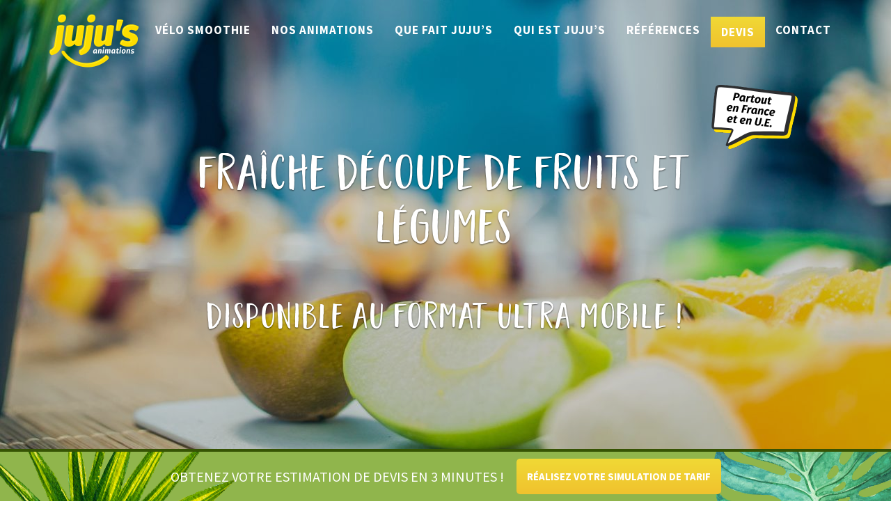

--- FILE ---
content_type: text/html; charset=UTF-8
request_url: https://www.jujus-animations.com/animation/entreprise/fraiche-decoupe/
body_size: 16795
content:
<!DOCTYPE html>
<html lang="fr-FR">
	<head>
		<meta charset="utf-8">
		<meta http-equiv="X-UA-Compatible" content="IE=edge">
		<meta name="viewport" content="width=device-width, initial-scale=1">

<!-- Google Font -->



		<title>Animation Fraîche Découpe en Entreprise - Juju&#039;s Animations</title><link rel="stylesheet" href="https://fonts.googleapis.com/css?family=Enriqueta%3A400%2C700%7CRoboto%3A100%2C300%2C400%2C500&#038;display=swap" /><link rel="stylesheet" href="https://www.jujus-animations.com/wp-content/cache/min/1/54e8d5d25a979a402213e3cb68e8ac4a.css" media="all" data-minify="1" />
<meta name="dc.title" content="Animation Fraîche Découpe en Entreprise - Juju&#039;s Animations" />
<meta name="dc.description" content="Envie d&#039;une animation fraîcheur en entreprise ? Juju&#039;s Animations vous propose des animations adaptées à vos événements d&#039;entreprise, congrès ou salon." />
<meta name="dc.relation" content="https://www.jujus-animations.com/animation/entreprise/fraiche-decoupe/" />
<meta name="dc.source" content="https://www.jujus-animations.com/" />
<meta name="dc.language" content="fr_FR" />
<meta name="description" content="Envie d&#039;une animation fraîcheur en entreprise ? Juju&#039;s Animations vous propose des animations adaptées à vos événements d&#039;entreprise, congrès ou salon." />
<meta name="robots" content="index, follow" />
<meta name="googlebot" content="index, follow, max-snippet:-1, max-image-preview:large, max-video-preview:-1" />
<meta name="bingbot" content="index, follow, max-snippet:-1, max-image-preview:large, max-video-preview:-1" />
<link rel="canonical" href="https://www.jujus-animations.com/animation/entreprise/fraiche-decoupe/" />
<meta property="og:url" content="https://www.jujus-animations.com/animation/entreprise/fraiche-decoupe/" />
<meta property="og:site_name" content="JUJU&#039;S Animations" />
<meta property="og:locale" content="fr_FR" />
<meta property="og:type" content="article" />
<meta property="article:author" content="https://www.facebook.com/Jujusanimations/" />
<meta property="article:publisher" content="https://www.facebook.com/Jujusanimations/" />
<meta property="og:title" content="Animation Fraîche Découpe en Entreprise - Juju&#039;s Animations" />
<meta property="og:description" content="Envie d&#039;une animation fraîcheur en entreprise ? Juju&#039;s Animations vous propose des animations adaptées à vos événements d&#039;entreprise, congrès ou salon." />
<meta property="og:image" content="https://www.jujus-animations.com/wp-content/uploads/2023/09/logo-jujus-animations-og.png" />
<meta property="og:image:secure_url" content="https://www.jujus-animations.com/wp-content/uploads/2023/09/logo-jujus-animations-og.png" />
<meta property="og:image:width" content="2048" />
<meta property="og:image:height" content="1069" />
<meta property="og:image:alt" content="Logo Juju&#039;s Animations" />
<meta property="fb:pages" content="217313278293400" />
<meta name="twitter:card" content="summary" />
<meta name="twitter:title" content="Animation Fraîche Découpe en Entreprise - Juju&#039;s Animations" />
<meta name="twitter:description" content="Envie d&#039;une animation fraîcheur en entreprise ? Juju&#039;s Animations vous propose des animations adaptées à vos événements d&#039;entreprise, congrès ou salon." />
<link rel='dns-prefetch' href='//maps.googleapis.com' />
<link rel='dns-prefetch' href='//bat.bing.com' />
<link rel='dns-prefetch' href='//fonts.googleapis.com' />
<link rel='dns-prefetch' href='//fonts.gstatic.com' />
<link rel='dns-prefetch' href='//forms.hubspot.com' />
<link rel='dns-prefetch' href='//google-analytics.com' />
<link rel='dns-prefetch' href='//google.co.uk' />
<link rel='dns-prefetch' href='//google.com' />
<link rel='dns-prefetch' href='//googletagmanager.com' />
<link rel='dns-prefetch' href='//graph.facebook.com' />
<link rel='dns-prefetch' href='//in-automate.sendinblue.com' />
<link rel='dns-prefetch' href='//js.hs-analytics.net' />
<link rel='dns-prefetch' href='//js.hs-scripts.com' />
<link rel='dns-prefetch' href='//js.hscollectedforms.net' />
<link rel='dns-prefetch' href='//khms0.googleapis.com' />
<link rel='dns-prefetch' href='//khms1.googleapis.com' />
<link rel='dns-prefetch' href='//linkedin.com' />
<link rel='dns-prefetch' href='//maps.gstatic.com' />
<link rel='dns-prefetch' href='//px.ads.linkedin.com' />
<link rel='dns-prefetch' href='//scontent.cdninstagram.com' />
<link rel='dns-prefetch' href='//scontent.xx.fbcdn.net' />
<link rel='dns-prefetch' href='//sibautomation.com' />
<link rel='dns-prefetch' href='//sjs.bizographics.com' />
<link rel='dns-prefetch' href='//stats.g.doubleclick.net' />
<link rel='dns-prefetch' href='//track.hubspot.com' />
<link rel='dns-prefetch' href='//csi.gstatic.com' />
<link href='https://fonts.gstatic.com' crossorigin rel='preconnect' />
        <script type="application/ld+json">
            {"@context":"https:\/\/schema.org","@type":"Organization","name":"JUJU'S Animations","url":"https:\/\/www.jujus-animations.com","logo":"https:\/\/www.jujus-animations.com\/wp-content\/uploads\/2023\/09\/logo-jujus-animations.png","sameAs":["https:\/\/www.facebook.com\/Jujusanimations\/","https:\/\/www.instagram.com\/jujusanimations\/","https:\/\/www.youtube.com\/@JujusBar","https:\/\/www.linkedin.com\/company\/jujus-animations\/"],"contactPoint":[{"@type":"ContactPoint","telephone":"+33952648998","contactOption":"TollFree","contactType":"customer support"}]}        </script>
                <script type="application/ld+json">{"@context":"https:\/\/schema.org\/","@type":"Service","name":"Animation Fra\u00eeche D\u00e9coupe","serviceType":"Animation Fra\u00eeche D\u00e9coupe","description":"Animation Fra\u00eeche D\u00e9coupe","areaServed":"France et Europe","providerMobility":"France, Belgique, Suisse, Luxembourg, Espagne, Monaco","slogan":"Animations \u00e9v\u00e9nementielles en entreprise","provider":{"@type":"LocalBusiness","name":"JUJU&#039;S Animations","telephone":"+33952648998","image":"https:\/\/www.jujus-animations.com\/wp-content\/uploads\/2023\/09\/logo-jujus-animations.png","priceRange":"Sur devis","address":{"@type":"PostalAddress","streetAddress":null,"addressLocality":null,"addressRegion":null,"postalCode":null,"addressCountry":"FR"}}}</script>











<style id='rocket-lazyload-inline-css' type='text/css'>
.rll-youtube-player{position:relative;padding-bottom:56.23%;height:0;overflow:hidden;max-width:100%;}.rll-youtube-player iframe{position:absolute;top:0;left:0;width:100%;height:100%;z-index:100;background:0 0}.rll-youtube-player img{bottom:0;display:block;left:0;margin:auto;max-width:100%;width:100%;position:absolute;right:0;top:0;border:none;height:auto;cursor:pointer;-webkit-transition:.4s all;-moz-transition:.4s all;transition:.4s all}.rll-youtube-player img:hover{-webkit-filter:brightness(75%)}.rll-youtube-player .play{height:72px;width:72px;left:50%;top:50%;margin-left:-36px;margin-top:-36px;position:absolute;background:url(https://www.jujus-animations.com/wp-content/plugins/wp-rocket/assets/img/youtube.png) no-repeat;cursor:pointer}
</style>
<script type='text/javascript' src='https://www.jujus-animations.com/wp-includes/js/jquery/jquery.js?ver=1.12.4-wp'></script>









<script type='text/javascript'>
/* <![CDATA[ */
var sibErrMsg = {"invalidMail":"Veuillez entrer une adresse e-mail valide.","requiredField":"Veuillez compl\u00e9ter les champs obligatoires.","invalidDateFormat":"Veuillez entrer une date valide.","invalidSMSFormat":"Please fill out valid phone number"};
var ajax_sib_front_object = {"ajax_url":"https:\/\/www.jujus-animations.com\/wp-admin\/admin-ajax.php","ajax_nonce":"21683f2f44","flag_url":"https:\/\/www.jujus-animations.com\/wp-content\/plugins\/mailin\/img\/flags\/"};
/* ]]> */
</script>

<link rel='https://api.w.org/' href='https://www.jujus-animations.com/wp-json/' />
<link rel="EditURI" type="application/rsd+xml" title="RSD" href="https://www.jujus-animations.com/xmlrpc.php?rsd" />
<link rel="wlwmanifest" type="application/wlwmanifest+xml" href="https://www.jujus-animations.com/wp-includes/wlwmanifest.xml" /> 
<link rel='prev' title='Animation Bar à Jus et Smoothies' href='https://www.jujus-animations.com/animation/entreprise/bar-a-jus-et-smoothies/' />
<link rel='next' title='Animation dégustation d&rsquo;insectes' href='https://www.jujus-animations.com/animation/entreprise/bar-a-insectes/' />
<meta name="generator" content="WordPress 5.3.8" />
<link rel='shortlink' href='https://www.jujus-animations.com/?p=378' />
<link rel="icon" href="https://www.jujus-animations.com/wp-content/uploads/2021/06/cropped-favicon-32x32.png" sizes="32x32" />
<link rel="icon" href="https://www.jujus-animations.com/wp-content/uploads/2021/06/cropped-favicon-192x192.png" sizes="192x192" />
<link rel="apple-touch-icon-precomposed" href="https://www.jujus-animations.com/wp-content/uploads/2021/06/cropped-favicon-180x180.png" />
<meta name="msapplication-TileImage" content="https://www.jujus-animations.com/wp-content/uploads/2021/06/cropped-favicon-270x270.png" />
		<style type="text/css" id="wp-custom-css">
			/* personnalisation css */
.nomargintop {
    margin-top: 0 !important;
}
.nomobile {display:block;
}
.nomarginbottom {
    margin-bottom: 0 !important;
}
.nopaddingright {
    padding-right: 0 !important;
}
p.legal { 
    font-size: 14px;
}
p.center { 
   text-align:center;
}
li {
    color: #333333; 
}
p {
    color: #333333;   
    font-weight: 400;
}
section article table td, .animation-template-default table td {
    font-size: 1.2em;
    border: 1px solid #DEDEDE;
    padding: 10px;
}

#animation-presentation h3, #animation-presentation h3 a,
#animation-charter-details h3, #animation-charter-details h3 a,
#animation-content h3, #animation-content h3 a
{
    color: #90b54c;
    font-size: 33px;
}


#animation-charter-details .content {
    font-weight: 400 !important;
}
#animation-content .subtitle {
    color: #333333;
    font-size: 22px;
    line-height: 24px;
    font-weight: 400;
    margin-bottom: 15px;
}
.flagtitleslide {
    background-color: #fddc37;
    padding: 0;
    font-family: 'Gardenia';
    text-transform: uppercase;
    font-weight: bold;
    font-size: 0.5em;
    transform: rotate(-5deg);
    display: block;
    width: 30%;
    margin: auto;
}

.postmessage .wp-video {
    margin: auto;
}
.majuscule {text-transform:uppercase}
.capitalize {text-transform:capitalize}

#page-content-wrapper p a { 
    text-decoration: underline;
}
.blocklink, .blocklink a { 
    font-size: 16px;
}
#animation-text { 
    padding: 30px 0;}
#animation-presentation {
    padding: 30px 0; 
}

#animation-presentation h3 {
    font-size: 33px;
    margin: 20px 0;
}
#animation-charter-details .img-quality { 
    top: -15px;
}
.illustration .home-animation p {
    min-height: auto; 
}
h1, .h1 { 
    font-size: 45px;
}

h3, h3 a {
    color: #fddc37;
	font-size: 33px;}
.flexible-item.panel-group h3.panel-title a {
    font-family: 'Source Sans Pro', sans-serif; font-size:17px !important;
    text-transform: initial;}

	.img-responsive img  {
    display: block;
    max-width: 100%;
    height: auto;
}
#page-content ul a,
.animation-template-default #animation-text ul a, 
.animation-template-default #animation-presentation ul a, 
.animation-template-default #animation-charter-details ul a, .animation-template-default #animation-content ul a
{text-decoration:underline}

picture.img-circle img {
    border-radius: 50%;
}
/* menu */
.nav li.btn.yellow ul.dropdown-menu a:hover, .nav li.btn.yellow ul.dropdown-menu a:focus { 
    color: #fddc37;
}
.nav > li.btn.yellow > a:focus, .nav > li.btn.yellow > a:hover, .nav li.btn.yellow.open > a, .nav li.btn.yellow.open > a:focus, .nav li.btn.yellow.open > a:hover { 
    color: #ffffff;
}
.nav ul.dropdown-menu li#menu-item-9467 a,.nav ul.dropdown-menu li#menu-item-8273 a
{
    white-space: break-spaces;
    line-height: 17px;
}

.carousel-inner .item .carousel-caption .btn {
    font-family: 'Source Sans Pro', sans-serif;}
.tabulation h4.tab-title-pan-minus, .tabulation a h4.tab-title-pan-minus { 
    font-weight: 500;
    text-transform: none;
}

#faqanimationculinaireentreprise
{
    background-color: #F3F3F3;
    padding-top: 40px;
    padding-bottom: 40px;
}

/*bloc newsletter*/
#gform_wrapper_12 .gform_heading  {
    margin-bottom: 15px;
    margin-top: 20px;
}
#gform_wrapper_12 #gform_12 input#input_12_1 {
    padding: 25px !important;
    border: 1px solid #dedede !important;
}

#gform_wrapper_12 p.gform_required_legend{
    display: none;
}

#gform_wrapper_12 .gform_body {
    flex-basis: 88%;
}

/*home carrousel*/
.illustration { 
    padding: 0 0 35px 0;
}

.home .tabulation h3, h3 a
{
    font-size: 50px;
}

.home .tabulation .nav-tabs > li { 
    border: 1px solid #90b54c;
    border-bottom: none;
    border-radius: 8px 8px 0 0px;
}

.home .tabulation .nav-tabs > li.active, .home .tabulation .nav-tabs > li:hover { 
    border: 1px solid #fddc37;
    border-bottom: none;
    background: #90b54c; 
}
.home .tabulation .nav-tabs > li.active a, .home .tabulation .nav-tabs > li:hover a,
.home .tabulation .nav-tabs > li.active a h4.tab-title-pan-minus,
.home .tabulation .nav-tabs > li.active h4.tab-title-pan-minus, 
.home .tabulation .nav-tabs > li:hover a h4.tab-title-pan-minus,
.home .tabulation .nav-tabs > li:hover h4.tab-title-pan-minus 
{
    color :#ffffff;
}

.home .tabulation .nav>li>a { 
    padding: 0px 15px;
}
.home .tabulation	.nav-tabs {
    border-bottom: 4px solid #fddc37;
}
.tabulation .active a h4.tab-title-pan-minus  { 
    font-weight: bold;
}
.tabulation .tab-pane > div > div.content p {
    color: white;
    font-size: 18px;
    font-weight: 600;
    margin: 25px 0;
}

.tabulation .tab-pane > div > div.content p a {
    color: #FFFFFF;
    text-decoration: underline;
}
.tabulation .tab-pane > div > div.content p a:hover { 
    background-color: #90b54c;
	text-decoration:none;
}


/*home bloc simulateur*/
.home .map .heading h3  { 
    margin-top: 0px;
}
.home .stories, .home .numbers {
    padding-bottom: 35px; 
}
/*home blog*/
.home #social-room .feed-item .footer {
    display: none;}
/*page  blog*/
.blog .inner-animations img {
    max-height: 512px;
}

/*formulaire gravity*/
.gform_wrapper.gravity-theme .gform_footer button, .gform_wrapper.gravity-theme .gform_footer input, .gform_wrapper.gravity-theme .gform_page_footer button, .gform_wrapper.gravity-theme .gform_page_footer input { 
    width: auto; 
}
.formuperso_wrapper .gform_required_legend {display:none}

.gform_wrapper li.labelvisible .gfield_label {
    display: block !important;
}
.gform_legacy_markup_wrapper .gform_footer input.button, .gform_legacy_markup_wrapper .gform_footer input[type=submit], .gform_legacy_markup_wrapper .gform_page_footer input.button, .gform_legacy_markup_wrapper .gform_page_footer input[type=submit] {
    font-size: 1.3em !important; 
    padding: 10px 25px !important;
}
.gform_wrapper {
    border-top: 5px solid #fddc37;
}
.gform_wrapper.gravity-theme input[type=color], .gform_wrapper.gravity-theme input[type=date], .gform_wrapper.gravity-theme input[type=datetime-local], .gform_wrapper.gravity-theme input[type=datetime], .gform_wrapper.gravity-theme input[type=email], .gform_wrapper.gravity-theme input[type=month], .gform_wrapper.gravity-theme input[type=number], .gform_wrapper.gravity-theme input[type=password], .gform_wrapper.gravity-theme input[type=search], .gform_wrapper.gravity-theme input[type=tel], .gform_wrapper.gravity-theme input[type=text], .gform_wrapper.gravity-theme input[type=time], .gform_wrapper.gravity-theme input[type=url], .gform_wrapper.gravity-theme input[type=week], .gform_wrapper.gravity-theme select, .gform_wrapper.gravity-theme textarea {
    font-size: 18px !important;}

.gform_wrapper.gravity-theme .gfield_checkbox label, .gform_wrapper.gravity-theme .gfield_radio label {
    display: inline-block;
    font-size: 18px;
}


/* simulateur */
.form-simulateur-devis_wrapper .gform_validation_errors.validation_error {
    color: #790000;
    font-weight: 700;
    letter-spacing: normal;
    background-color: rgba(255,223,224,0.8);
    margin-bottom: 6px!important;
    border-top: 1px solid #c89797;
    border-bottom: 1px solid #c89797;
    box-sizing: border-box;
    padding: 10px;
}
section.simulateur #gform_fields_9_2 .ginput_container_select {
    width: 75px;
}
.simulateur #field_9_128 {
    font: 600 17px "Source Sans Pro", sans-serif !important;
}
section.simulateur .gform_wrapper#gform_wrapper_9 .gform_body .gform_fields .gfield .gfield_label {
   margin-right: 10px;
}
section.simulateur .gform_wrapper#gform_wrapper_9 .gform_body .gform_fields .gfield {
    margin-bottom: 25px !important;}

section.simulateur .gform_wrapper#gform_wrapper_9 .gform_body .gform_fields .gfield.gsection {
    margin: 10px 0 0 !important;
}
    section.simulateur .gform_wrapper#gform_wrapper_10 .gform_body .gform_fields .gfield .gfield_label, section.simulateur .gform_wrapper#gform_wrapper_9 .gform_body .gform_fields .gfield .gfield_label {
        font: 600 16px "Source sans pro" !important;
    }

.gform-legacy-datepicker.ui-datepicker:not(.gform-preview-datepicker) .ui-datepicker-header .ui-datepicker-month, .gform-legacy-datepicker.ui-datepicker:not(.gform-preview-datepicker) .ui-datepicker-header .ui-datepicker-year {
    font-size: 1.2rem;
    color: #000000;}

.ui-datepicker-calendar .ui-state-default{
    background: #ffffff;
}
.ui-datepicker-unselectable .ui-state-default {
    font-weight: normal;
}

.ui-datepicker-calendar .ui-state-hover,.ui-datepicker-calendar .ui-state-active {
    background: #ffdd00;
}
.gform_wrapper input, .gform_wrapper textarea {
    background-color: #FFFFFF !important;
    border: 1px solid #666666 !important;
    padding: 15px !important;
}

section.simulateur .gform_wrapper#gform_wrapper_9 .gform_body .gform_fields #field_9_129.gfield .gfield_label  {
    display: none !important;
}
section.simulateur .gform_wrapper form .gform_body .gform_page .gform_page_fields ul.gform_fields li.gfield label#input_9_129_6_label{
    font-size: 15px !important;
    font-weight: bold !important;
    color: #787878 !important;
}

/* video */
.video-wrapper {
  display: flex;
  justify-content: center;
  margin: 20px 0;
}

.youtube-player {
  position: relative;
  width: 70%;           /* largeur desktop */
  padding-bottom: 39.375%; /* ratio 16:9 basé sur 70% */
  height: 0;
  overflow: hidden;
  background: #000;
}

.youtube-player iframe {
  position: absolute;
  top: 0;
  left: 0;
  width: 100%;
  height: 100%;
  border: none;
}


@media screen and (min-width: 992px){
section.simulateur .gform_wrapper form .gform_body .gform_page .gform_page_fields ul.gform_fields li.gfield .gfield_label {
    font: 600 16px 'Source Sans Pro', sans-serif !important;
}
section.simulateur .gform_wrapper input, section.simulateur .gform_wrapper textarea,     section.simulateur .gform_wrapper#gform_wrapper_10 .gform_body .gform_fields .gfield .ginput_container.ginput_container_date .datepicker, section.simulateur .gform_wrapper#gform_wrapper_9 .gform_body .gform_fields .gfield .ginput_container.ginput_container_date .datepicker, section.simulateur .gform_wrapper#gform_wrapper_10 .gform_body .gform_fields .gfield .ginput_container.ginput_container_select .datepicker, section.simulateur .gform_wrapper#gform_wrapper_9 .gform_body .gform_fields .gfield .ginput_container.ginput_container_select .datepicker {
    font: 400 16px 'Source Sans Pro', sans-serif !important;
}
 section.simulateur .gform_wrapper form .gform_body .gform_page .gform_page_fields ul.gform_fields li.gfield.gfield_html {
    font: 600 16px 'Source Sans Pro', sans-serif !important;
}
	section.simulateur .gform_wrapper#gform_wrapper_10 .gform_body .gform_fields .gfield.gsection .gsection_title, section.simulateur .gform_wrapper#gform_wrapper_9 .gform_body .gform_fields .gfield.gsection .gsection_title {
        font: 800 16px "Source sans pro" !important;
    }
	
	section.simulateur .gform_wrapper form .gform_body .gform_page .gform_page_fields ul.gform_fields li.gfield.step-title { 
    font: 400 35px 'GardenGrownCaps-Regular', sans-serif !important; 
}
	.nav ul.dropdown-menu li {
        margin-bottom: 10px;
}
	
}
/*  page animation culinaire */
.page-id-6853 .fixed-carousel .inner-animations a.hover button {
    visibility: inherit;
    opacity: inherit; 
}

/* page contact */
.page-id-923 .container .socials
{display:none}
.page-id-923 .contact .address { 
    font-weight: 500; 
    text-align: left;
}
.left{
    text-align: left;
}


/* pages spéciales CDA */
.page-id-9635 .carousel-inner > .item, .page-id-9725 .carousel-inner > .item, .page-id-10055 .carousel-inner > .item {
    height: 400px;
}

.page-id-9635 h3.gform_title {
    display:none;
}
.page-id-9635 #page-content article {
    padding: 20px 0;
}
.page-id-9635 #gform_22 li#field_22_24.type-animation .gfield_label,
.page-id-9635 #gform_22 li#field_22_26 .gfield_label{
    display: block !important;
    font-weight: bold !important;
}
.page-id-9635 #gform_22  .gfield_checkbox li.gchoice.gchoice_22_11_1 {
    min-width: 85%;
}
.page-id-9635 #gform_22 .gfield_checkbox#input_22_26  li {
    display: block;
}


.page-id-9635 #gform_22 li.labelvisible .gfield_label {
    display: block !important;
    font-weight: bold !important;
}

.page-id-9635 .gform_legacy_markup_wrapper h2.gsection_title, .page-id-9635 .gform_legacy_markup_wrapper h3.gform_title { 
    font-size: 1.5em;
    letter-spacing: 0.2em !important;padding-top:10px !important;
}

.page-id-9635 .gform_legacy_markup_wrapper li.gfield.field_description_below+li.gsection {
    margin-top: 24px!important;
    margin-bottom: 0px !important;
}
.page-id-9635  .gform_legacy_markup_wrapper li.gfield.field_description_below+li#field_22_83.gsection {
    margin-top: 0px!important;
    margin-bottom: 5px !important;
}
.page-id-9635  .btn.btn-large {
    font-size: 22px !important;
    margin-bottom: 100px !important;
    display: block !important;
    padding: 14px 30px !important;
}

@media only screen and (min-width: 641px)
{
.gform_wrapper .top_label li.gfield.gf_left_cinqo,
.gform_wrapper .top_label li.gfield.gf_right_cinqo {
    display: -moz-inline-stack;
    display: inline-block;
    vertical-align: top;
    width: 20%;
    padding-right: 16px;
    float: none;
}
	.gform_wrapper .top_label li.gfield.gf_left_quatro,
.gform_wrapper .top_label li.gfield.gf_right_quatro {
    display: -moz-inline-stack;
    display: inline-block;
    vertical-align: top;
    width: 25%;
    padding-right: 16px;
    float: none;
}
	.page-id-9635  .gform_legacy_markup_wrapper .gsection {
    margin: 0px 15px 5px 0 !important;
}
}


/* responsive */
@media screen and (min-width: 768px){ 
.home .carousel-control .glyphicon-chevron-left, .home .carousel-control .glyphicon-chevron-right, .home .carousel-control .icon-next, .home .carousel-control .icon-prev,.home .chevron-left, .home .carousel-control .glyphicon-chevron-right, .home .carousel-control .icon-next, .home .carousel-control .icon-prev { 
    font-size: 75px;
}
.postid-842 h1 {font-size: 54px !important;}
}

/*formulaire devis*/
#gform_1 li#field_1_12.type-animation .gfield_label
{
    display: block !important;
	font-weight:bold !important;
}
.gform_legacy_markup_wrapper .gfield_checkbox li label, .gform_legacy_markup_wrapper .gfield_radio li label { 
    font-size: 0.95em;}

/* Responsive mobile */
@media screen and (max-width: 768px) {
  .youtube-player {
    width: 100%;
    padding-bottom: 56.25%; /* ratio 16:9 classique */
  }
}


@media only screen and (min-width: 641px)
{
#gform_1 .type-animation .gfield_checkbox li {
    width: 33%;
}
	#field_1_12.type-animation  li.gchoice_1_12_1 { 
    width: 100% ;
}
}
/*responsive desktop*/
@media only screen and (min-width : 1840px) {
div#hs-eu-cookie-confirmation div#hs-eu-cookie-confirmation-inner div#hs-en-cookie-confirmation-buttons-area {
    margin-right: 5px;
    float: right;
    right: 20px;
    position: absolute;
    top: 15px;
}

div#hs-eu-cookie-confirmation div#hs-eu-cookie-confirmation-inner {
    max-width: 1900px !important;
    padding: 15px !important;
}
}
	
/*responsive mobile*/
@media only screen and (max-device-width : 480px) {
	.nomobile {display:none;
}
	
#infoprotocolecovid {
    width: auto;
    max-width: 320px;
    height: auto;}
.tabulation a.btn {
    display: inline-block;
    white-space: break-spaces;
}
	.col-vcenter img {
    display: block;
    margin: 0 auto;
    max-width: 250px;
    height: auto;
}
	
iframe	{
    width: auto;
}
	
#page-content-wrapper span.title { 
    font-size: 36px;
}
	.carousel-inner .item .carousel-caption {
    font-size: 48px;   
    left: 3%;
    right: 3%;
}
.carousel-inner .item .carousel-caption p	{
    line-height: 33px;
}
	
	.illustration h3,.illustration h3 a {
    font-size: 30px !important;
}
.illustration img.logoactivations {
    width: 20%;
    padding-top: 10px;
    height: auto;
}
	#carousel-example-generic h1 { 
    font-size: 45px;
    padding: 0 3%;
}
	
.btn.yellow, .btn.green { 
    white-space: break-spaces;
}
	#animation-charter-details .title-yellow span {  
    margin: 0 1%;
    display: block;
}
h1 { 
    font-size: 28px;
}
	#animation-text h1 { 
    font-size: 38px; 
}
	#animation-charter-details h2.title-charter {
    font-size: 40px;
}
	#animation-content h2.title-animation {
    font-size: 45px;
}
	
.tabulation {
    margin-top: -35px;
}
.textbloc-title { 
    font-size: 32px;
}
.textbloc-overlay {
    padding: 30px;
}
#gform_12 {
    display: inherit; 
}
#gform_wrapper_12 .gform_heading .gform_description {
    font-size: 34px;
}
#footer .blocklink, #footer .blocklink a {
    font-size: 20px;
}
	.carousel-inner > .item {
    height: 640px;
}
	.illustration { 
    padding: 0 0 20px 0;
}
	h3, h3 a {
    font-size: 36px;
	}
p { 
    font-size: 20px; 
}
	.btn {
    font-size: 16px;
}
	.stories {
    padding-bottom: 30px;
}
#social-room .feed-item span.title a { 
    font-size: 18px;
	}
#social-room .feed-item .content	{
    font-size: 17px;
}
	p.legal { 
    font-size: 14px;
}
 #posts-related .title-yellow {
    line-height: 60px;
}
	
#posts-related .btn.yellow { 
    margin-bottom: 40px;
}
.postid-6374	#carousel-example-generic h1 {
    font-size: 44px;
    padding: 0px 20px;
}
.postid-7720	.carousel-inner .item .carousel-caption {
    font-size: 40px; 
}
	#menu-header.sidebar-nav > li.btn.yellow {
    white-space: initial;
}
	section.simulateur .simulateur-overlay { 
    padding-top: 100px;
}	
	.flagtitleslide {
    width: 55%;
}
	
		}

.post-template-default #pictopartoutenfrance {display:none}
.page-id-15087 #pictopartoutenfrance,
.page-id-15578 #pictopartoutenfrance,.page-id-15609 #pictopartoutenfrance, .page-id-15596 #pictopartoutenfrance {display:none}
		</style>
		<noscript><style id="rocket-lazyload-nojs-css">.rll-youtube-player, [data-lazy-src]{display:none !important;}</style></noscript>

<!-- Google Tag Manager -->
<script>(function(w,d,s,l,i){w[l]=w[l]||[];w[l].push({'gtm.start':
new Date().getTime(),event:'gtm.js'});var f=d.getElementsByTagName(s)[0],
j=d.createElement(s),dl=l!='dataLayer'?'&l='+l:'';j.async=true;j.src=
'https://www.googletagmanager.com/gtm.js?id='+i+dl;f.parentNode.insertBefore(j,f);
})(window,document,'script','dataLayer','GTM-5H5KSLM');</script>
<!-- End Google Tag Manager -->

<!-- Tag Bing Ads -->

<!-- End Tag Bing Ads -->

<!-- Facebook Pixel Code -->
<script>
!function(f,b,e,v,n,t,s){if(f.fbq)return;n=f.fbq=function(){n.callMethod?
n.callMethod.apply(n,arguments):n.queue.push(arguments)};if(!f._fbq)f._fbq=n;
n.push=n;n.loaded=!0;n.version='2.0';n.queue=[];t=b.createElement(e);t.async=!0;
t.src=v;s=b.getElementsByTagName(e)[0];s.parentNode.insertBefore(t,s)}(window,
document,'script','https://connect.facebook.net/en_US/fbevents.js');
fbq('init', '986419085043650'); // Insert your pixel ID here.
fbq('track', 'PageView');




</script>
<noscript><img height="1" width="1" style="display:none"
src="https://www.facebook.com/tr?id=986419085043650&ev=PageView&noscript=1"
/></noscript>
<!-- DO NOT MODIFY -->
<!-- End Facebook Pixel Code -->


		</head>

	<body class="animation-template-default single single-animation postid-378 single-format-standard" id="body">
<!-- Google Tag Manager (noscript) -->
<noscript><iframe src="https://www.googletagmanager.com/ns.html?id=GTM-5H5KSLM"
height="0" width="0" style="display:none;visibility:hidden"></iframe></noscript>
<!-- End Google Tag Manager (noscript) -->

		<div id="wrapper">
			<div class="overlay"></div>
			<header id="header">
				<div class="container">
					<a href="https://www.jujus-animations.com" class="logo">
						<img width="260" height="154" src="data:image/svg+xml,%3Csvg%20xmlns='http://www.w3.org/2000/svg'%20viewBox='0%200%20260%20154'%3E%3C/svg%3E" class="logo" alt="JUJU&#039;S Animations" data-lazy-src="https://www.jujus-animations.com/wp-content/themes/jujus/assets/images/logo.png" /><noscript><img width="260" height="154" src="https://www.jujus-animations.com/wp-content/themes/jujus/assets/images/logo.png" class="logo" alt="JUJU&#039;S Animations" /></noscript>
					</a>

					<nav class="navbar" id="sidebar-wrapper" role="navigation">
						<div class="menu-menu-header-container"><ul id="menu-header" class="nav sidebar-nav"><li id="menu-item-2182" class="menu-item menu-item-type-custom menu-item-object-custom menu-item-has-children dropdown"><a href="https://www.jujus-animations.com/animation/velo-smoothie/" class="hover-toggle">Vélo Smoothie</a><span class="mobile-opener dropdown-toggle" data-toggle="dropdown"></span>
<ul class="dropdown-menu">
	<li id="menu-item-14284" class="menu-item menu-item-type-custom menu-item-object-custom"><a title="Animation Vélo Smoothie" href="https://www.jujus-animations.com/animation/velo-smoothie/">Animation Vélo Smoothie</a></li>	<li id="menu-item-2179" class="menu-item menu-item-type-post_type menu-item-object-animation"><a title="Formules personnalisées" href="https://www.jujus-animations.com/animation/velo-smoothie/formules-personnalisees/">Formules personnalisées</a></li>	<li id="menu-item-2218" class="menu-item menu-item-type-taxonomy menu-item-object-animation_type"><a title="Nos recettes de smoothies" href="https://www.jujus-animations.com/animation-type/recettes-de-smoothies/">Nos recettes de smoothies</a></li>	<li id="menu-item-2181" class="menu-item menu-item-type-post_type menu-item-object-animation"><a title="Une animation éco-responsable" href="https://www.jujus-animations.com/animation/velo-smoothie/eco-responsable/">Une animation éco-responsable</a></li>	<li id="menu-item-2180" class="menu-item menu-item-type-post_type menu-item-object-animation"><a title="Le matériel pour un vélo blender" href="https://www.jujus-animations.com/animation/velo-smoothie/smoocycle-le-materiel/">Le matériel pour un vélo blender</a></li>	<li id="menu-item-16398" class="menu-item menu-item-type-post_type menu-item-object-animation"><a title="Animation Vélo à Milkshakes" href="https://www.jujus-animations.com/animation/entreprise/velo-milkshakes/">Animation Vélo à Milkshakes</a></li>	<li id="menu-item-16399" class="menu-item menu-item-type-post_type menu-item-object-animation"><a title="Animation Vélo à Gaspachos" href="https://www.jujus-animations.com/animation/entreprise/velo-gaspachos/">Animation Vélo à Gaspachos</a></li>	<li id="menu-item-16732" class="menu-item menu-item-type-post_type menu-item-object-animation"><a title="Animation Vélo à Soupes" href="https://www.jujus-animations.com/animation/entreprise/cyclo-bar-a-soupes/">Animation Vélo à Soupes</a></li>	<li id="menu-item-14616" class="menu-item menu-item-type-custom menu-item-object-custom"><a target="_blank" href="https://www.maison-jujus.com/boutique/velo-smoothie-cyclo-blender/">Acheter un vélo blender</a></li><!--.dropdown-->
</ul>
</li><li id="menu-item-937" class="animations menu-item menu-item-type-custom menu-item-object-custom menu-item-has-children dropdown"><a title="Nos animations" href="https://www.jujus-animations.com/animation-culinaire-entreprise/" class="hover-toggle">Nos animations</a><span class="mobile-opener dropdown-toggle" data-toggle="dropdown"></span>
<ul class="dropdown-menu">
	<li id="menu-item-944" class="menu-item menu-item-type-custom menu-item-object-custom"><a href="https://www.jujus-animations.com/animation-culinaire-entreprise/">Toutes les animations</a></li>	<li id="menu-item-6973" class="menu-item menu-item-type-post_type menu-item-object-animation"><a href="https://www.jujus-animations.com/animation/velo-smoothie/">Animation Vélo Smoothie</a></li>	<li id="menu-item-743" class="menu-item menu-item-type-taxonomy menu-item-object-animation_type"><a href="https://www.jujus-animations.com/animation-type/fruits-vitamines/">Animations Vitaminées</a></li>	<li id="menu-item-740" class="menu-item menu-item-type-taxonomy menu-item-object-animation_type"><a href="https://www.jujus-animations.com/animation-type/sorbet-glace/">Animations Glacées</a></li>	<li id="menu-item-741" class="menu-item menu-item-type-taxonomy menu-item-object-animation_type"><a href="https://www.jujus-animations.com/animation-type/gourmande/">Animations Gourmandes</a></li>	<li id="menu-item-3382" class="menu-item menu-item-type-taxonomy menu-item-object-animation_type"><a href="https://www.jujus-animations.com/animation-type/animations-sportives/">Animations Sportives</a></li>	<li id="menu-item-10759" class="menu-item menu-item-type-taxonomy menu-item-object-animation_type"><a href="https://www.jujus-animations.com/animation-type/animations-boissons/">Animations Boissons</a></li>	<li id="menu-item-7075" class="menu-item menu-item-type-taxonomy menu-item-object-animation_type"><a href="https://www.jujus-animations.com/animation-type/salee/">Animations Salées</a></li>	<li id="menu-item-10370" class="menu-item menu-item-type-custom menu-item-object-custom"><a href="https://www.jujus-animations.com/animation/entreprise/semaine-developpement-durable/">Animations Éco responsables</a></li>	<li id="menu-item-7990" class="menu-item menu-item-type-taxonomy menu-item-object-animation_type"><a href="https://www.jujus-animations.com/animation-type/distance/">Animations en visio / à distance</a></li>	<li id="menu-item-742" class="menu-item menu-item-type-taxonomy menu-item-object-animation_type"><a href="https://www.jujus-animations.com/animation-type/massage/">Ateliers Massage &#038; Relaxation</a></li>	<li id="menu-item-744" class="menu-item menu-item-type-taxonomy menu-item-object-animation_type"><a href="https://www.jujus-animations.com/animation-type/thematiques/">Animations Thématiques</a></li><!--.dropdown-->
</ul>
</li><li id="menu-item-235" class="menu-item menu-item-type-post_type menu-item-object-page menu-item-has-children dropdown"><a target="_blank" href="https://www.jujus-animations.com/presentation-jujus/" class="hover-toggle">Que fait Juju&rsquo;s</a><span class="mobile-opener dropdown-toggle" data-toggle="dropdown"></span>
<ul class="dropdown-menu">
	<li id="menu-item-11611" class="menu-item menu-item-type-post_type menu-item-object-page"><a href="https://www.jujus-animations.com/animation-culinaire-entreprise/">Animations culinaires en entreprise</a></li>	<li id="menu-item-1557" class="menu-item menu-item-type-post_type menu-item-object-animation current-animation-ancestor"><a href="https://www.jujus-animations.com/animation/entreprise/">Animations originales en entreprise</a></li>	<li id="menu-item-7672" class="menu-item menu-item-type-custom menu-item-object-custom"><a target="_blank" href="https://activations.jujus-animations.com/animation/marketing/">Animations marketing événementiel</a></li>	<li id="menu-item-7671" class="menu-item menu-item-type-custom menu-item-object-custom"><a target="_blank" href="https://activations.jujus-animations.com/">Agence d&rsquo;animations commerciales</a></li>	<li id="menu-item-11522" class="menu-item menu-item-type-custom menu-item-object-custom"><a target="_blank" href="https://jujus-traiteur.com/">Traiteur événementiel multisite</a></li>	<li id="menu-item-13814" class="menu-item menu-item-type-custom menu-item-object-custom"><a target="_blank" href="https://www.maison-jujus.com/vente-de-materiel-eco-responsable/">Vente de matériel</a></li>	<li id="menu-item-10368" class="menu-item menu-item-type-custom menu-item-object-custom"><a target="_blank" href="https://www.maison-jujus.com/galerie-photos-jujus/">Galerie Photos / Vidéos</a></li>	<li id="menu-item-11523" class="menu-item menu-item-type-custom menu-item-object-custom"><a target="_blank" href="https://www.maison-jujus.com/">Animation événementielle &#8211; France et U.E.</a></li>	<li id="menu-item-15615" class="menu-item menu-item-type-post_type menu-item-object-page"><a href="https://www.jujus-animations.com/animation-en-entreprise-en-belgique/">Animations en Belgique</a></li>	<li id="menu-item-15614" class="menu-item menu-item-type-post_type menu-item-object-page"><a href="https://www.jujus-animations.com/animation-en-entreprise-au-luxembourg/">Animations au Luxembourg</a></li>	<li id="menu-item-15612" class="menu-item menu-item-type-post_type menu-item-object-page"><a href="https://www.jujus-animations.com/animation-en-entreprise-a-monaco/">Animations à Monaco</a></li>	<li id="menu-item-15613" class="menu-item menu-item-type-post_type menu-item-object-page"><a href="https://www.jujus-animations.com/animation-en-entreprise-en-suisse/">Animations en Suisse</a></li>	<li id="menu-item-15226" class="menu-item menu-item-type-custom menu-item-object-custom"><a target="_blank" href="https://www.jujus-events.es/">Animations en Espagne</a></li><!--.dropdown-->
</ul>
</li><li id="menu-item-10179" class="menu-item menu-item-type-custom menu-item-object-custom menu-item-has-children dropdown"><a target="_blank" href="https://www.maison-jujus.com/nos-missions/" class="hover-toggle">Qui est JUJU&rsquo;S</a><span class="mobile-opener dropdown-toggle" data-toggle="dropdown"></span>
<ul class="dropdown-menu">
	<li id="menu-item-10175" class="menu-item menu-item-type-custom menu-item-object-custom"><a target="_blank" href="https://www.maison-jujus.com/notre-histoire/">Notre histoire</a></li>	<li id="menu-item-10176" class="menu-item menu-item-type-custom menu-item-object-custom"><a target="_blank" href="https://www.maison-jujus.com/nos-missions/">Nos missions</a></li>	<li id="menu-item-10177" class="menu-item menu-item-type-custom menu-item-object-custom"><a target="_blank" href="https://www.maison-jujus.com/nos-valeurs/">Nos valeurs</a></li>	<li id="menu-item-10178" class="menu-item menu-item-type-custom menu-item-object-custom"><a target="_blank" href="https://www.maison-jujus.com/l-equipe-jujus/">L&rsquo;équipe JUJU&rsquo;S</a></li>	<li id="menu-item-10186" class="menu-item menu-item-type-custom menu-item-object-custom"><a target="_blank" href="https://www.maison-jujus.com/notre-politique-rse/">Notre politique RSE</a></li>	<li id="menu-item-11963" class="menu-item menu-item-type-post_type menu-item-object-page current_page_parent"><a href="https://www.jujus-animations.com/blog/">L&rsquo;Actu &#8211; Le Blog</a></li><!--.dropdown-->
</ul>
</li><li id="menu-item-10362" class="menu-item menu-item-type-custom menu-item-object-custom menu-item-has-children dropdown"><a target="_blank" href="https://www.maison-jujus.com/references-et-avis-clients/" class="hover-toggle">Références</a><span class="mobile-opener dropdown-toggle" data-toggle="dropdown"></span>
<ul class="dropdown-menu">
	<li id="menu-item-10407" class="menu-item menu-item-type-custom menu-item-object-custom"><a target="_blank" href="https://www.maison-jujus.com/references-et-avis-clients/">Avis clients</a></li>	<li id="menu-item-10406" class="menu-item menu-item-type-post_type menu-item-object-page"><a href="https://www.jujus-animations.com/etudes-de-cas/">Études de cas</a></li>	<li id="menu-item-13815" class="menu-item menu-item-type-custom menu-item-object-custom"><a target="_blank" href="https://www.maison-jujus.com/galerie-photos-animations-entreprise/">Galerie Photos / Vidéos</a></li><!--.dropdown-->
</ul>
</li><li id="menu-item-11927" class="btn yellow menu-item menu-item-type-post_type menu-item-object-page menu-item-has-children dropdown"><a href="https://www.jujus-animations.com/contact/devis-jujus/" class="hover-toggle">Devis</a><span class="mobile-opener dropdown-toggle" data-toggle="dropdown"></span>
<ul class="dropdown-menu">
	<li id="menu-item-8273" class="menu-item menu-item-type-post_type menu-item-object-page"><a href="https://www.jujus-animations.com/contact/devis/">Devis pour une animation en entreprise</a></li>	<li id="menu-item-8275" class="menu-item menu-item-type-post_type menu-item-object-page"><a href="https://www.jujus-animations.com/simulateur-de-devis/">Estimer un budget en ligne</a></li>	<li id="menu-item-9467" class="menu-item menu-item-type-custom menu-item-object-custom"><a target="_blank" href="https://activations.jujus-animations.com/contact/devis/">Devis pour une animation commerciale</a></li>	<li id="menu-item-9416" class="menu-item menu-item-type-post_type menu-item-object-page"><a href="https://www.jujus-animations.com/idees-animations-sur-mesure-pour-votre-evenement/">Besoin de conseils ?</a></li>	<li id="menu-item-15298" class="menu-item menu-item-type-custom menu-item-object-custom"><a title="L&rsquo;Offre Abonnement JUJU&rsquo;S" target="_blank" href="https://www.maison-jujus.com/offre-abonnement-jujus/">L&rsquo;Offre Abonnement JUJU&rsquo;S</a></li>	<li id="menu-item-16811" class="menu-item menu-item-type-custom menu-item-object-custom"><a target="_blank" href="https://jujus-traiteur.com/page/demande-de-devis">Devis pour un buffet traiteur</a></li>	<li id="menu-item-14617" class="menu-item menu-item-type-custom menu-item-object-custom"><a target="_blank" href="https://www.maison-jujus.com/categorie-produit/vente-de-materiel/">Devis pour un achat de matériel</a></li><!--.dropdown-->
</ul>
</li><li id="menu-item-6279" class="menu-item menu-item-type-post_type menu-item-object-page"><a href="https://www.jujus-animations.com/contact/contact-general/">Contact</a></li></ul></div>					</nav>
				</div>

				<button type="button" class="hamburger is-closed hidden-md hidden-lg" data-toggle="offcanvas"> <span class="hamb-top"></span> <span class="hamb-middle"></span> <span class="hamb-bottom"></span> </button>
			</header>
			<div id="pictopartoutenfrance"><img width="141" height="95" src="data:image/svg+xml,%3Csvg%20xmlns='http://www.w3.org/2000/svg'%20viewBox='0%200%20141%2095'%3E%3C/svg%3E" class="floatright hidden-xs" alt="Animations en entreprise partout en France" data-lazy-src="https://www.jujus-animations.com/wp-content/themes/jujus/assets/images/picto-animation-entreprise-partout-en-france.png"><noscript><img width="141" height="95" src="https://www.jujus-animations.com/wp-content/themes/jujus/assets/images/picto-animation-entreprise-partout-en-france.png" class="floatright hidden-xs" alt="Animations en entreprise partout en France"></noscript></div>

	<div id="page-content-wrapper">
		
			<button type="button" class="hamburger is-closed hidden-md hidden-lg" data-toggle="offcanvas"> <span class="hamb-top"></span> <span class="hamb-middle"></span> <span class="hamb-bottom"></span> </button>

											<div id="carousel-example-generic" class="carousel slide" data-ride="carousel">
					
					<div class="carousel-inner" role="listbox">
													
	
							<div data-bg="https://www.jujus-animations.com/wp-content/uploads/2017/06/slider-pano-animation-fraiche-decoupe-2.jpg" class="item active rocket-lazyload" style="">
																											<div class="carousel-caption">Fraîche Découpe de fruits et légumes<br />
<br />
<p><font size="8" color="#ffffff">Disponible au format ultra mobile !</font></p></div>
																																</div>
											</div>

					
																				</div>
			

			<section id="animation-text">
				<div class="container">
					<div class="row">
						<div class="col-sm-12 col-md-12 text-center">
															<h1 class="title-yellow">Animation Fraîche Découpe<br />
</h1>
														<p>Les choses les plus simples sont souvent les meilleures : JUJU’S vous propose une <strong>animation Fraîche Découpe</strong> avec des fruits et légumes au top de leur maturité, découpés et préparés sous vos yeux et offerts en dégustation !</p>
<p><center><br />
<!--HubSpot Call-to-Action Code --><span id="hs-cta-wrapper-642a952f-68f9-462f-a255-df43a43d0112" class="hs-cta-wrapper"><span id="hs-cta-642a952f-68f9-462f-a255-df43a43d0112" class="hs-cta-node hs-cta-642a952f-68f9-462f-a255-df43a43d0112"><!-- [if lte IE 8]>


<div id="hs-cta-ie-element"></div>


<![endif]--><a href="https://cta-redirect.hubspot.com/cta/redirect/20325091/642a952f-68f9-462f-a255-df43a43d0112"><img id="hs-cta-img-642a952f-68f9-462f-a255-df43a43d0112" class="hs-cta-img" style="border-width: 0px;" src="data:image/svg+xml,%3Csvg%20xmlns='http://www.w3.org/2000/svg'%20viewBox='0%200%200%200'%3E%3C/svg%3E" alt="Estimer un tarif en ligne" data-lazy-src="https://no-cache.hubspot.com/cta/default/20325091/642a952f-68f9-462f-a255-df43a43d0112.png" /><noscript><img id="hs-cta-img-642a952f-68f9-462f-a255-df43a43d0112" class="hs-cta-img" style="border-width: 0px;" src="https://no-cache.hubspot.com/cta/default/20325091/642a952f-68f9-462f-a255-df43a43d0112.png" alt="Estimer un tarif en ligne" /></noscript></a></span><script type="text/javascript"> hbspt.cta.load(20325091, '642a952f-68f9-462f-a255-df43a43d0112', {"useNewLoader":"true","region":"na1"}); </script></span><!-- end HubSpot Call-to-Action Code -->  <!--HubSpot Call-to-Action Code --><span id="hs-cta-wrapper-6a726b7d-6798-469a-ba2c-db2a8c51e1b0" class="hs-cta-wrapper"><span id="hs-cta-6a726b7d-6798-469a-ba2c-db2a8c51e1b0" class="hs-cta-node hs-cta-6a726b7d-6798-469a-ba2c-db2a8c51e1b0"><!-- [if lte IE 8]>


<div id="hs-cta-ie-element"></div>


<![endif]--><a href="https://cta-redirect.hubspot.com/cta/redirect/20325091/6a726b7d-6798-469a-ba2c-db2a8c51e1b0"><img id="hs-cta-img-6a726b7d-6798-469a-ba2c-db2a8c51e1b0" class="hs-cta-img" style="border-width: 0px;" src="data:image/svg+xml,%3Csvg%20xmlns='http://www.w3.org/2000/svg'%20viewBox='0%200%200%200'%3E%3C/svg%3E" alt="DEMANDER UN DEVIS" data-lazy-src="https://no-cache.hubspot.com/cta/default/20325091/6a726b7d-6798-469a-ba2c-db2a8c51e1b0.png" /><noscript><img id="hs-cta-img-6a726b7d-6798-469a-ba2c-db2a8c51e1b0" class="hs-cta-img" style="border-width: 0px;" src="https://no-cache.hubspot.com/cta/default/20325091/6a726b7d-6798-469a-ba2c-db2a8c51e1b0.png" alt="DEMANDER UN DEVIS" /></noscript></a></span><script type="text/javascript"> hbspt.cta.load(20325091, '6a726b7d-6798-469a-ba2c-db2a8c51e1b0', {"useNewLoader":"true","region":"na1"}); </script></span><!-- end HubSpot Call-to-Action Code --></center></p>
						</div>
					</div>
				</div>
			</section>


										<section id="animation-gallery">
					<div class="gallery-slick">
																				<div><img width="450" height="300" alt="animation entreprise fruits frais" class="img-responsive " src="data:image/svg+xml,%3Csvg%20xmlns='http://www.w3.org/2000/svg'%20viewBox='0%200%20450%20300'%3E%3C/svg%3E" data-lazy-src="https://www.jujus-animations.com/wp-content/uploads/2017/06/animation-fruits-frais-decoupe-jujus-450x300.jpg" /><noscript><img width="450" height="300" alt="animation entreprise fruits frais" class="img-responsive " src="https://www.jujus-animations.com/wp-content/uploads/2017/06/animation-fruits-frais-decoupe-jujus-450x300.jpg" /></noscript></div>
																				<div><img width="450" height="300" alt="Animation Fraîche Découpe événementiel" class="img-responsive " src="data:image/svg+xml,%3Csvg%20xmlns='http://www.w3.org/2000/svg'%20viewBox='0%200%20450%20300'%3E%3C/svg%3E" data-lazy-src="https://www.jujus-animations.com/wp-content/uploads/2017/06/animation-fraiche-decoupe-7-450x300.jpg" /><noscript><img width="450" height="300" alt="Animation Fraîche Découpe événementiel" class="img-responsive " src="https://www.jujus-animations.com/wp-content/uploads/2017/06/animation-fraiche-decoupe-7-450x300.jpg" /></noscript></div>
																				<div><picture class="img-responsive">
<source type="image/webp" data-lazy-srcset="https://www.jujus-animations.com/wp-content/uploads/2017/06/4x3-animation-fontaine-chocolat-fruits-450x300.jpg.webp" srcset="data:image/svg+xml,%3Csvg%20xmlns=&#039;http://www.w3.org/2000/svg&#039;%20viewBox=&#039;0%200%20450%20300&#039;%3E%3C/svg%3E"/>
<img width="450" height="300" alt="Animation Fontaine Chocolat et fruits frais" src="data:image/svg+xml,%3Csvg%20xmlns=&#039;http://www.w3.org/2000/svg&#039;%20viewBox=&#039;0%200%20450%20300&#039;%3E%3C/svg%3E" data-lazy-src="https://www.jujus-animations.com/wp-content/uploads/2017/06/4x3-animation-fontaine-chocolat-fruits-450x300.jpg"/>
</picture>
<noscript><picture class="img-responsive">
<source type="image/webp" srcset="https://www.jujus-animations.com/wp-content/uploads/2017/06/4x3-animation-fontaine-chocolat-fruits-450x300.jpg.webp"/>
<img width="450" height="300" alt="Animation Fontaine Chocolat et fruits frais" src="https://www.jujus-animations.com/wp-content/uploads/2017/06/4x3-animation-fontaine-chocolat-fruits-450x300.jpg"/>
</picture>
</noscript></div>
																				<div><picture class="img-responsive">
<source type="image/webp" data-lazy-srcset="https://www.jujus-animations.com/wp-content/uploads/2017/06/4x3-animation-fontaine-chocolat-fruits-2-450x300.jpg.webp" srcset="data:image/svg+xml,%3Csvg%20xmlns=&#039;http://www.w3.org/2000/svg&#039;%20viewBox=&#039;0%200%20450%20300&#039;%3E%3C/svg%3E"/>
<img width="450" height="300" alt="Animation Fontaine Chocolat et fruits frais" src="data:image/svg+xml,%3Csvg%20xmlns=&#039;http://www.w3.org/2000/svg&#039;%20viewBox=&#039;0%200%20450%20300&#039;%3E%3C/svg%3E" data-lazy-src="https://www.jujus-animations.com/wp-content/uploads/2017/06/4x3-animation-fontaine-chocolat-fruits-2-450x300.jpg"/>
</picture>
<noscript><picture class="img-responsive">
<source type="image/webp" srcset="https://www.jujus-animations.com/wp-content/uploads/2017/06/4x3-animation-fontaine-chocolat-fruits-2-450x300.jpg.webp"/>
<img width="450" height="300" alt="Animation Fontaine Chocolat et fruits frais" src="https://www.jujus-animations.com/wp-content/uploads/2017/06/4x3-animation-fontaine-chocolat-fruits-2-450x300.jpg"/>
</picture>
</noscript></div>
																				<div><img width="450" height="300" alt="animation entreprise fruits frais" class="img-responsive " src="data:image/svg+xml,%3Csvg%20xmlns='http://www.w3.org/2000/svg'%20viewBox='0%200%20450%20300'%3E%3C/svg%3E" data-lazy-src="https://www.jujus-animations.com/wp-content/uploads/2017/06/animation-fraiche-decoupe-2-1-450x300.jpg" /><noscript><img width="450" height="300" alt="animation entreprise fruits frais" class="img-responsive " src="https://www.jujus-animations.com/wp-content/uploads/2017/06/animation-fraiche-decoupe-2-1-450x300.jpg" /></noscript></div>
											</div>
				</section>
			

							<section id="animation-presentation">
					<div class="container">
													<h2 class="title-yellow">Pourquoi une animation Fruits et légumes découpés ?</h2>
						
													<div class="col-sm-12">
								<p style="text-align: center;">L’animation Fraîche Découpe fait partie des <strong>animations vitalité et bien- être les plus appréciées</strong> parmi nos concepts d<a href="https://www.jujus-animations.com/animation-type/fruits-vitamines/">’Animations Vitaminées</a>.<br />
Offrez en dégustation à vos collaborateurs, clients ou aux visiteurs de votre stand,  les 5 fruits et légumes quotidiens recommandés par le Programme National Nutrition Santé !</p>
															</div>
											</div>
				</section>
			

							<section id="animation-charter-details">
					<div class="container">
													<div class="row">
								<h2 class="title-charter title-yellow txt-center"><span><img width="156" height="156" class="img-quality" src="data:image/svg+xml,%3Csvg%20xmlns='http://www.w3.org/2000/svg'%20viewBox='0%200%20156%20156'%3E%3C/svg%3E" alt="Qualité Juju's Premium" data-lazy-src="https://www.jujus-animations.com/wp-content/themes/jujus/assets/images/qualite-jujus-premium.png" /><noscript><img width="156" height="156" class="img-quality" src="https://www.jujus-animations.com/wp-content/themes/jujus/assets/images/qualite-jujus-premium.png" alt="Qualité Juju's Premium" /></noscript>Charte Qualité JUJU’S</span></h2>
							</div>
						
						<div class="row">
							<div class="item">
								<div class="col-md-8 col-vcenter">
																			<h3>Les ingrédients</h3>
									
																												<div class="content"><p>JUJU’S sélectionne des fruits et légumes au top de leur maturité pour <strong>garantir la qualité gustative optimale des produits préparés</strong>.</p>
<p>La plupart des fruits se prêteront facilement à cette animation :ananas, pommes, oranges, kiwis, fraises, mangues, bananes, etc.</p>
</div>
																	</div><!--
								--><div class="col-md-4 col-vcenter">
									<img width="600" height="600" alt="fruits frais en entreprise" class="img-responsive img-circle" src="data:image/svg+xml,%3Csvg%20xmlns='http://www.w3.org/2000/svg'%20viewBox='0%200%20600%20600'%3E%3C/svg%3E" data-lazy-src="https://www.jujus-animations.com/wp-content/uploads/2017/06/animations-smoo-cycle-3-600x600.jpg" /><noscript><img width="600" height="600" alt="fruits frais en entreprise" class="img-responsive img-circle" src="https://www.jujus-animations.com/wp-content/uploads/2017/06/animations-smoo-cycle-3-600x600.jpg" /></noscript>								</div>
							</div>
						</div>

						<div class="row">
							<div class="item">
								<div class="col-md-4 col-vcenter">
									<img width="600" height="600" alt="Animation Fraîche Découpe événementiel" class="img-responsive img-circle" src="data:image/svg+xml,%3Csvg%20xmlns='http://www.w3.org/2000/svg'%20viewBox='0%200%20600%20600'%3E%3C/svg%3E" data-lazy-src="https://www.jujus-animations.com/wp-content/uploads/2017/06/animation-fraiche-decoupe-7-600x600.jpg" /><noscript><img width="600" height="600" alt="Animation Fraîche Découpe événementiel" class="img-responsive img-circle" src="https://www.jujus-animations.com/wp-content/uploads/2017/06/animation-fraiche-decoupe-7-600x600.jpg" /></noscript>								</div><!--
								--><div class="col-md-8 col-vcenter">
																			<h3>Le matériel</h3>
																																					<div class="content"><p>Nos épluche-ananas professionnels offrent une animation théâtralisée en garantissant hygiène et productivité.</p>
<p>Tous les fruits seront <strong>soigneusement découpés et joliment présentés</strong>, en coupelles ou en brochettes, par notre JUJU&rsquo;S Animateur.</p>
</div>
																	</div>
							</div>
						</div>

						<div class="row">
							<div class="item">
								<div class="col-md-8 col-vcenter">
									
																										</div><!--
								--><div class="col-md-4 col-vcenter">
																	</div>
							</div>
						</div>
					</div>
				</section>
			
			<section id="animation-content">
				<div class="container">
											<div class="row">
							<h2 class="title-animation title-yellow text-center">Les options</h2>
						</div>
																<div class="row line">
							<div class="col-md-4 col-vcenter"><img width="600" height="600" alt="fruis frais en entreprise" class="img-responsive img-circle" src="data:image/svg+xml,%3Csvg%20xmlns='http://www.w3.org/2000/svg'%20viewBox='0%200%20600%20600'%3E%3C/svg%3E" data-lazy-src="https://www.jujus-animations.com/wp-content/uploads/2017/06/carre-jujus-animations-fruits-frais-600x600.jpg" /><noscript><img width="600" height="600" alt="fruis frais en entreprise" class="img-responsive img-circle" src="https://www.jujus-animations.com/wp-content/uploads/2017/06/carre-jujus-animations-fruits-frais-600x600.jpg" /></noscript></div><!--
							--><div class="col-md-8 col-vcenter"><ul>
<li>Une animation fruit frais découpés <strong>100% BIO.</strong></li>
<li>Une animation Fraîche Découpe <strong>100% Développement Durable</strong> avec des produits locaux et de saison.</li>
<li>Une décoration de stand personnalisée à vos couleurs.</li>
<li>Demandez-nous <strong>une animation Fraîche découpe ultra mobile !</strong> Dring Dring ! Notre JUJU’S Animateur déambule dans les couloirs pour servir vos équipes directement dans les bureaux !</li>
<li>Fournisseur de fruits &amp; légumes : nous réalisons la Fraîche Découpe de VOS produits lors d’une <a href="https://activations.jujus-animations.com/animation_instore/magasin/">animation commerciale magasin</a> et en Street Marketing.</li>
</ul>
<p>&nbsp;</p>
<p><center><!--HubSpot Call-to-Action Code --><span id="hs-cta-wrapper-6a726b7d-6798-469a-ba2c-db2a8c51e1b0" class="hs-cta-wrapper"><span id="hs-cta-6a726b7d-6798-469a-ba2c-db2a8c51e1b0" class="hs-cta-node hs-cta-6a726b7d-6798-469a-ba2c-db2a8c51e1b0"><!-- [if lte IE 8]>


<div id="hs-cta-ie-element"></div>


<![endif]--><br />
<a href="https://cta-redirect.hubspot.com/cta/redirect/20325091/6a726b7d-6798-469a-ba2c-db2a8c51e1b0"><img id="hs-cta-img-6a726b7d-6798-469a-ba2c-db2a8c51e1b0" class="hs-cta-img" style="border-width: 0px;" src="data:image/svg+xml,%3Csvg%20xmlns='http://www.w3.org/2000/svg'%20viewBox='0%200%200%200'%3E%3C/svg%3E" alt="DEMANDER UN DEVIS" data-lazy-src="https://no-cache.hubspot.com/cta/default/20325091/6a726b7d-6798-469a-ba2c-db2a8c51e1b0.png" /><noscript><img id="hs-cta-img-6a726b7d-6798-469a-ba2c-db2a8c51e1b0" class="hs-cta-img" style="border-width: 0px;" src="https://no-cache.hubspot.com/cta/default/20325091/6a726b7d-6798-469a-ba2c-db2a8c51e1b0.png" alt="DEMANDER UN DEVIS" /></noscript></a></span><script type="text/javascript"> hbspt.cta.load(20325091, '6a726b7d-6798-469a-ba2c-db2a8c51e1b0', {"useNewLoader":"true","region":"na1"}); </script></span><!-- end HubSpot Call-to-Action Code --></center></p>
</div>
						</div>
																								</div>
			</section>
			<section id="animation-mention">
				<div class="container">
					<p><i>Photos non contractuelles.</i></p><br /><br />
						</div>
			</section>

							<section id="animation-virtually">
					<div class="container">
						<div class="text-center">
							<span class="title title-yellow">Pratiquement</span>

							<div class="row">
								<div class="text-center reset-inlineblock">
																			<div class="col-md-3 text-center col-inlineblock">
											<img width="189" height="208" src="data:image/svg+xml,%3Csvg%20xmlns='http://www.w3.org/2000/svg'%20viewBox='0%200%20189%20208'%3E%3C/svg%3E" class="img-responsive" alt="" data-lazy-src="https://www.jujus-animations.com/wp-content/themes/jujus/assets/images/animation-water.png" /><noscript><img width="189" height="208" src="https://www.jujus-animations.com/wp-content/themes/jujus/assets/images/animation-water.png" class="img-responsive" alt="" /></noscript><br />
											<span class="hidden-xs">&nbsp;</span>
										</div>
									
																			<div class="col-md-3 text-center col-inlineblock">
											<img width="189" height="208" src="data:image/svg+xml,%3Csvg%20xmlns='http://www.w3.org/2000/svg'%20viewBox='0%200%20189%20208'%3E%3C/svg%3E" class="img-responsive" alt="" data-lazy-src="https://www.jujus-animations.com/wp-content/themes/jujus/assets/images/animation-surface.png" /><noscript><img width="189" height="208" src="https://www.jujus-animations.com/wp-content/themes/jujus/assets/images/animation-surface.png" class="img-responsive" alt="" /></noscript><br />
											<span>2m²</span>
										</div>
									
									
																	</div>
							</div>
						</div>
					</div>
				</section>
			
		

										<section id="animation-relation" class="fixed-carousel">
					<div class="container">
						<div class="text-center">
															<span class="title title-yellow">Et avec ceci...</span>
							
													</div>
					</div>

					<div class ="inner-animations">
						<div class="gallery-slick">
																							<div>
<a href="https://www.jujus-animations.com/animation/entreprise/corbeilles-de-fruits/" title="Livraison de corbeilles de fruits" class="hover">
	<img width="600" height="600" alt="livraison corbeilles de fruits frais et sec au bureau et en entreprise partout en france" class="img-responsive " src="data:image/svg+xml,%3Csvg%20xmlns='http://www.w3.org/2000/svg'%20viewBox='0%200%20600%20600'%3E%3C/svg%3E" data-lazy-src="https://www.jujus-animations.com/wp-content/uploads/2017/06/carre-jujus-animations-entreprise-livraison-corbeille-fruits-bureau-600x600.png" /><noscript><img width="600" height="600" alt="livraison corbeilles de fruits frais et sec au bureau et en entreprise partout en france" class="img-responsive " src="https://www.jujus-animations.com/wp-content/uploads/2017/06/carre-jujus-animations-entreprise-livraison-corbeille-fruits-bureau-600x600.png" /></noscript>	<div class="inner-text">
					<h3>Livraison de corbeilles de fruits</h3>
		
		<button class="btn btn-small yellow">En savoir plus</button>
	</div>
</a></div>
																							<div>
<a href="https://www.jujus-animations.com/animation/entreprise/bar-a-jus-et-smoothies/" title="Animation Bar à Jus et Smoothies" class="hover">
	<img width="600" height="600" alt="Animations bar à jus de fruits et smoothies" class="img-responsive " src="data:image/svg+xml,%3Csvg%20xmlns='http://www.w3.org/2000/svg'%20viewBox='0%200%20600%20600'%3E%3C/svg%3E" data-lazy-src="https://www.jujus-animations.com/wp-content/uploads/2017/04/carre-jujus-animations-bar-jus-de-fruits-smoothies-600x600.jpg" /><noscript><img width="600" height="600" alt="Animations bar à jus de fruits et smoothies" class="img-responsive " src="https://www.jujus-animations.com/wp-content/uploads/2017/04/carre-jujus-animations-bar-jus-de-fruits-smoothies-600x600.jpg" /></noscript>	<div class="inner-text">
					<h3>Animation Bar à Jus et Smoothies</h3>
		
		<button class="btn btn-small yellow">En savoir plus</button>
	</div>
</a></div>
																							<div>
<a href="https://www.jujus-animations.com/animation/velo-smoothie/" title="Animation SmooCycle &#8211; Vélo Smoothie" class="hover">
	<img width="600" height="600" alt="vélos à smoothies" class="img-responsive " src="data:image/svg+xml,%3Csvg%20xmlns='http://www.w3.org/2000/svg'%20viewBox='0%200%20600%20600'%3E%3C/svg%3E" data-lazy-src="https://www.jujus-animations.com/wp-content/uploads/2018/06/3y5b4434.jpg" /><noscript><img width="600" height="600" alt="vélos à smoothies" class="img-responsive " src="https://www.jujus-animations.com/wp-content/uploads/2018/06/3y5b4434.jpg" /></noscript>	<div class="inner-text">
					<h3>Animation SmooCycle &#8211; Vélo Smoothie</h3>
		
		<button class="btn btn-small yellow">En savoir plus</button>
	</div>
</a></div>
																				</div>
					</div>
				</section>
			

										<section id="testimoniaux">
					<div class="container">
						<span class="title-testimoniaux txt-center title-yellow">Ils en parlent et temoignent</span>

						<div class="row">
							<div class="txt-center">
								<div class="col-lg-3 col-md-4 col-sm-6 col-xs-12 testimonial-col col-inlineblock">
<a href="https://www.jujus-animations.com/temoignage/decathlon/" title="Décathlon" class="card-testimonial">
	<img width="600" height="600" alt="stand pommes et oranges" class="img-responsive img-circle" src="data:image/svg+xml,%3Csvg%20xmlns='http://www.w3.org/2000/svg'%20viewBox='0%200%20600%20600'%3E%3C/svg%3E" data-lazy-src="https://www.jujus-animations.com/wp-content/uploads/2017/08/caisse-d-epargne-8-600x600.jpg" /><noscript><img width="600" height="600" alt="stand pommes et oranges" class="img-responsive img-circle" src="https://www.jujus-animations.com/wp-content/uploads/2017/08/caisse-d-epargne-8-600x600.jpg" /></noscript>	<div class="inner-text">
		<span class="title">Décathlon</span>
					<span class="location">Gennevilliers (92)</span>
			</div>
</a></div><div class="col-lg-3 col-md-4 col-sm-6 col-xs-12 testimonial-col col-inlineblock">
<a href="https://www.jujus-animations.com/temoignage/matmut/" title="Matmut" class="card-testimonial">
	<img width="600" height="600" alt="stand petit déjeuner" class="img-responsive img-circle" src="data:image/svg+xml,%3Csvg%20xmlns='http://www.w3.org/2000/svg'%20viewBox='0%200%20600%20600'%3E%3C/svg%3E" data-lazy-src="https://www.jujus-animations.com/wp-content/uploads/2017/07/animation-petit-dejeuner-9-600x600.jpg" /><noscript><img width="600" height="600" alt="stand petit déjeuner" class="img-responsive img-circle" src="https://www.jujus-animations.com/wp-content/uploads/2017/07/animation-petit-dejeuner-9-600x600.jpg" /></noscript>	<div class="inner-text">
		<span class="title">Matmut</span>
					<span class="location">Rouen (76)</span>
			</div>
</a></div>															</div>
						</div>
					</div>
				</section>
					

				<div class="container">
			<div class="row">
				<div class="col-md-12">
					<div class="text-center padding-30">
																					<a href="https://www.jujus-animations.com/animation-type/fruits-vitamines/" class="btn yellow">
																			Retour aux Animations Vitaminées																	</a>
																		</div>
				</div>
			</div>
		</div>
	</div><!-- #page-content-wrapper -->


			<aside class="cta">
				<div><img width="260" height="154" src="data:image/svg+xml,%3Csvg%20xmlns='http://www.w3.org/2000/svg'%20viewBox='0%200%20260%20154'%3E%3C/svg%3E" class="img-responsive" data-lazy-src="https://www.jujus-animations.com/wp-content/themes/jujus/assets/images/logo.png"><noscript><img width="260" height="154" src="https://www.jujus-animations.com/wp-content/themes/jujus/assets/images/logo.png" class="img-responsive"></noscript></div>
				<span>Obtenez votre estimation de devis en 3 minutes !</span> <a href="https://www.jujus-animations.com/simulateur-de-devis/" class="btn yellow">RÉALISEZ VOTRE SIMULATION DE TARIF</a>
			</aside>

			<footer id="footer" class="clearfix">
				<div class="container">
					<div class="row">
						<div class="col-sm-3">
							<img width="260" height="154" src="data:image/svg+xml,%3Csvg%20xmlns='http://www.w3.org/2000/svg'%20viewBox='0%200%20260%20154'%3E%3C/svg%3E" class="img-responsive" alt="" data-lazy-src="https://www.jujus-animations.com/wp-content/themes/jujus/assets/images/logo.png" /><noscript><img width="260" height="154" src="https://www.jujus-animations.com/wp-content/themes/jujus/assets/images/logo.png" class="img-responsive" alt="" /></noscript>
						</div>

																					<div class="col-sm-3 blocklink">
									<span class="title">JUJU'S Animations</span>

																			<ul>
																							<li><a href="https://www.jujus-animations.com/animation/velo-smoothie/">Le Smoocycle Vélo Smoothie</a></li>
																							<li><a href="https://www.jujus-animations.com/animation/entreprise/">Animations originales en entreprise</a></li>
																							<li><a href="https://www.jujus-animations.com/animation-culinaire-entreprise/">Toutes nos animations culinaires</a></li>
																							<li><a href="https://www.jujus-animations.com/animation/entreprise/semaine-developpement-durable/">Animations Développement durable</a></li>
																							<li><a href="https://www.jujus-animations.com/animation/entreprise/crepes-et-gaufres-en-entreprise/">Animations Crêpes</a></li>
																							<li><a href="https://www.jujus-animations.com/animation/entreprise/arbre-de-noel/">Animations Arbre de Noël</a></li>
																							<li><a href="https://www.jujus-animations.com/animation/entreprise/animation-paques-entreprise/">Animations Pâques</a></li>
																							<li><a href="https://activations.jujus-animations.com/animation/marketing/evenementielle/">Animations événementielles</a></li>
																					</ul>
																	</div>
															<div class="col-sm-3 blocklink">
									<span class="title">JUJU'S et Vous</span>

																			<ul>
																							<li><a href="https://www.jujus-animations.com/contact/devis/">Demander un devis</a></li>
																							<li><a href="https://www.jujus-animations.com/simulateur-de-devis/">Simuler un tarif en ligne</a></li>
																							<li><a href="https://www.maison-jujus.com/offre-abonnement-convivialite/">L'Offre Abonnement Convivialité</a></li>
																							<li><a href="https://www.jujus-animations.com/contact/contact-general/">Contacter JUJU'S</a></li>
																							<li><a href="https://www.jujus-animations.com/presentation-jujus/la-faq-de-jujus/">Foire Aux Questions</a></li>
																							<li><a href="https://www.maison-jujus.com/vente-de-materiel-eco-responsable/">Vente de matériel</a></li>
																							<li><a href="https://www.jujus-animations.com/contact/deposez-votre-candidature/">Postuler</a></li>
																							<li><a href="https://www.jujus-animations.com/mentions-legales-et-politiques-de-confidentialite-de-jujus-animations/">Mentions Légales</a></li>
																					</ul>
																	</div>
															<div class="col-sm-3 blocklink">
									<span class="title">A propos</span>

																			<ul>
																							<li><a href="https://www.maison-jujus.com/notre-histoire/">L'histoire de JUJU'S</a></li>
																							<li><a href="https://activations.jujus-animations.com/">JUJU'S Activations</a></li>
																							<li><a href="https://jujus-traiteur.com/">JUJU'S Traiteur</a></li>
																							<li><a href="https://www.jujus-animations.com/blog/">L'actu de JUJU'S : Le Blog</a></li>
																							<li><a href="https://www.jujus-animations.com/animation-chandeleur/">Réussir la Chandeleur en entreprise</a></li>
																							<li><a href="https://www.jujus-animations.com/feter-paques-entreprise/">Fêter Pâques en entreprise</a></li>
																							<li><a href="https://www.jujus-animations.com/pourquoi-organiser-la-semaine-de-la-qualite-de-vie-au-travail-dans-entreprise/">Animations Semaine de la QVT en entreprise</a></li>
																					</ul>
																	</div>
																		</div>

					<div class="row">
													<ul class="social">
																	<li><a href="https://www.facebook.com/Jujusanimations/" target="_blank" rel="nofollow"><i class="fa fa-facebook" aria-hidden="true"></i></a></li>
																	<li><a href="https://www.instagram.com/jujusanimations/" target="_blank" rel="nofollow"><i class="fa fa-instagram" aria-hidden="true"></i></a></li>
																	<li><a href="http://www.linkedin.com/company/jujus-animations" target="_blank" rel="nofollow"><i class="fa fa-linkedin" aria-hidden="true"></i></a></li>
																	<li><a href="https://www.youtube.com/@JujusBar" target="_blank" rel="nofollow"><i class="fa fa-youtube-play" aria-hidden="true"></i></a></li>
															</ul>
						
						<p class="legal">COPYRIGHT © 2026 STAR JUS. TOUS DROITS R&Eacute;SERV&Eacute;S.</p>
					</div>
				</div>
			</footer>
		</div>

		<a href="#body" class="js-scrollTo cd-top" title="Retour en haut de page"></a>


		
		<!-- Start of Async HubSpot Analytics Code -->

<!-- End of Async HubSpot Analytics Code -->
<script type='text/javascript'>
"use strict";var _createClass=function(){function defineProperties(target,props){for(var i=0;i<props.length;i++){var descriptor=props[i];descriptor.enumerable=descriptor.enumerable||!1,descriptor.configurable=!0,"value"in descriptor&&(descriptor.writable=!0),Object.defineProperty(target,descriptor.key,descriptor)}}return function(Constructor,protoProps,staticProps){return protoProps&&defineProperties(Constructor.prototype,protoProps),staticProps&&defineProperties(Constructor,staticProps),Constructor}}();function _classCallCheck(instance,Constructor){if(!(instance instanceof Constructor))throw new TypeError("Cannot call a class as a function")}var RocketBrowserCompatibilityChecker=function(){function RocketBrowserCompatibilityChecker(options){_classCallCheck(this,RocketBrowserCompatibilityChecker),this.passiveSupported=!1,this._checkPassiveOption(this),this.options=!!this.passiveSupported&&options}return _createClass(RocketBrowserCompatibilityChecker,[{key:"_checkPassiveOption",value:function(self){try{var options={get passive(){return!(self.passiveSupported=!0)}};window.addEventListener("test",null,options),window.removeEventListener("test",null,options)}catch(err){self.passiveSupported=!1}}},{key:"initRequestIdleCallback",value:function(){!1 in window&&(window.requestIdleCallback=function(cb){var start=Date.now();return setTimeout(function(){cb({didTimeout:!1,timeRemaining:function(){return Math.max(0,50-(Date.now()-start))}})},1)}),!1 in window&&(window.cancelIdleCallback=function(id){return clearTimeout(id)})}},{key:"isDataSaverModeOn",value:function(){return"connection"in navigator&&!0===navigator.connection.saveData}},{key:"supportsLinkPrefetch",value:function(){var elem=document.createElement("link");return elem.relList&&elem.relList.supports&&elem.relList.supports("prefetch")&&window.IntersectionObserver&&"isIntersecting"in IntersectionObserverEntry.prototype}},{key:"isSlowConnection",value:function(){return"connection"in navigator&&"effectiveType"in navigator.connection&&("2g"===navigator.connection.effectiveType||"slow-2g"===navigator.connection.effectiveType)}}]),RocketBrowserCompatibilityChecker}();
</script>
<script type='text/javascript'>
/* <![CDATA[ */
var RocketPreloadLinksConfig = {"excludeUris":"\/(.+\/)?feed\/?.+\/?|\/(?:.+\/)?embed\/|\/(index\\.php\/)?wp\\-json(\/.*|$)|\/wp-admin\/|\/logout\/|\/wp-login.php","usesTrailingSlash":"1","imageExt":"jpg|jpeg|gif|png|tiff|bmp|webp|avif","fileExt":"jpg|jpeg|gif|png|tiff|bmp|webp|avif|php|pdf|html|htm","siteUrl":"https:\/\/www.jujus-animations.com","onHoverDelay":"100","rateThrottle":"3"};
/* ]]> */
</script>
<script type='text/javascript'>
(function() {
"use strict";var r="function"==typeof Symbol&&"symbol"==typeof Symbol.iterator?function(e){return typeof e}:function(e){return e&&"function"==typeof Symbol&&e.constructor===Symbol&&e!==Symbol.prototype?"symbol":typeof e},e=function(){function i(e,t){for(var n=0;n<t.length;n++){var i=t[n];i.enumerable=i.enumerable||!1,i.configurable=!0,"value"in i&&(i.writable=!0),Object.defineProperty(e,i.key,i)}}return function(e,t,n){return t&&i(e.prototype,t),n&&i(e,n),e}}();function i(e,t){if(!(e instanceof t))throw new TypeError("Cannot call a class as a function")}var t=function(){function n(e,t){i(this,n),this.browser=e,this.config=t,this.options=this.browser.options,this.prefetched=new Set,this.eventTime=null,this.threshold=1111,this.numOnHover=0}return e(n,[{key:"init",value:function(){!this.browser.supportsLinkPrefetch()||this.browser.isDataSaverModeOn()||this.browser.isSlowConnection()||(this.regex={excludeUris:RegExp(this.config.excludeUris,"i"),images:RegExp(".("+this.config.imageExt+")$","i"),fileExt:RegExp(".("+this.config.fileExt+")$","i")},this._initListeners(this))}},{key:"_initListeners",value:function(e){-1<this.config.onHoverDelay&&document.addEventListener("mouseover",e.listener.bind(e),e.listenerOptions),document.addEventListener("mousedown",e.listener.bind(e),e.listenerOptions),document.addEventListener("touchstart",e.listener.bind(e),e.listenerOptions)}},{key:"listener",value:function(e){var t=e.target.closest("a"),n=this._prepareUrl(t);if(null!==n)switch(e.type){case"mousedown":case"touchstart":this._addPrefetchLink(n);break;case"mouseover":this._earlyPrefetch(t,n,"mouseout")}}},{key:"_earlyPrefetch",value:function(t,e,n){var i=this,r=setTimeout(function(){if(r=null,0===i.numOnHover)setTimeout(function(){return i.numOnHover=0},1e3);else if(i.numOnHover>i.config.rateThrottle)return;i.numOnHover++,i._addPrefetchLink(e)},this.config.onHoverDelay);t.addEventListener(n,function e(){t.removeEventListener(n,e,{passive:!0}),null!==r&&(clearTimeout(r),r=null)},{passive:!0})}},{key:"_addPrefetchLink",value:function(i){return this.prefetched.add(i.href),new Promise(function(e,t){var n=document.createElement("link");n.rel="prefetch",n.href=i.href,n.onload=e,n.onerror=t,document.head.appendChild(n)}).catch(function(){})}},{key:"_prepareUrl",value:function(e){if(null===e||"object"!==(void 0===e?"undefined":r(e))||!1 in e||-1===["http:","https:"].indexOf(e.protocol))return null;var t=e.href.substring(0,this.config.siteUrl.length),n=this._getPathname(e.href,t),i={original:e.href,protocol:e.protocol,origin:t,pathname:n,href:t+n};return this._isLinkOk(i)?i:null}},{key:"_getPathname",value:function(e,t){var n=t?e.substring(this.config.siteUrl.length):e;return n.startsWith("/")||(n="/"+n),this._shouldAddTrailingSlash(n)?n+"/":n}},{key:"_shouldAddTrailingSlash",value:function(e){return this.config.usesTrailingSlash&&!e.endsWith("/")&&!this.regex.fileExt.test(e)}},{key:"_isLinkOk",value:function(e){return null!==e&&"object"===(void 0===e?"undefined":r(e))&&(!this.prefetched.has(e.href)&&e.origin===this.config.siteUrl&&-1===e.href.indexOf("?")&&-1===e.href.indexOf("#")&&!this.regex.excludeUris.test(e.href)&&!this.regex.images.test(e.href))}}],[{key:"run",value:function(){"undefined"!=typeof RocketPreloadLinksConfig&&new n(new RocketBrowserCompatibilityChecker({capture:!0,passive:!0}),RocketPreloadLinksConfig).init()}}]),n}();t.run();
}());
</script>
<script type='text/javascript' src='https://maps.googleapis.com/maps/api/js?key=AIzaSyAhdj6K1NqiF6MjzS_p4iLz1_u8RZIDYFg&#038;ver=1.0' defer></script>



<script>window.lazyLoadOptions={elements_selector:"img[data-lazy-src],.rocket-lazyload,iframe[data-lazy-src]",data_src:"lazy-src",data_srcset:"lazy-srcset",data_sizes:"lazy-sizes",class_loading:"lazyloading",class_loaded:"lazyloaded",threshold:300,callback_loaded:function(element){if(element.tagName==="IFRAME"&&element.dataset.rocketLazyload=="fitvidscompatible"){if(element.classList.contains("lazyloaded")){if(typeof window.jQuery!="undefined"){if(jQuery.fn.fitVids){jQuery(element).parent().fitVids()}}}}}};window.addEventListener('LazyLoad::Initialized',function(e){var lazyLoadInstance=e.detail.instance;if(window.MutationObserver){var observer=new MutationObserver(function(mutations){var image_count=0;var iframe_count=0;var rocketlazy_count=0;mutations.forEach(function(mutation){for(i=0;i<mutation.addedNodes.length;i++){if(typeof mutation.addedNodes[i].getElementsByTagName!=='function'){continue}
if(typeof mutation.addedNodes[i].getElementsByClassName!=='function'){continue}
images=mutation.addedNodes[i].getElementsByTagName('img');is_image=mutation.addedNodes[i].tagName=="IMG";iframes=mutation.addedNodes[i].getElementsByTagName('iframe');is_iframe=mutation.addedNodes[i].tagName=="IFRAME";rocket_lazy=mutation.addedNodes[i].getElementsByClassName('rocket-lazyload');image_count+=images.length;iframe_count+=iframes.length;rocketlazy_count+=rocket_lazy.length;if(is_image){image_count+=1}
if(is_iframe){iframe_count+=1}}});if(image_count>0||iframe_count>0||rocketlazy_count>0){lazyLoadInstance.update()}});var b=document.getElementsByTagName("body")[0];var config={childList:!0,subtree:!0};observer.observe(b,config)}},!1)</script><script data-no-minify="1" async src="https://www.jujus-animations.com/wp-content/plugins/wp-rocket/assets/js/lazyload/16.1/lazyload.min.js"></script>

	<!-- Filtres date calendrier devis -->
		
	<!-- Filtres date calendrier simulateur -->
	



		<!-- Start of HubSpot Embed Code -->

<!-- End of HubSpot Embed Code -->

	<script src="https://www.jujus-animations.com/wp-content/cache/min/1/9ffabdb35f598dd8d00dff86eac1aafe.js" data-minify="1" defer></script></body>
</html>
<!-- This website is like a Rocket, isn't it? Performance optimized by WP Rocket. Learn more: https://wp-rocket.me -->